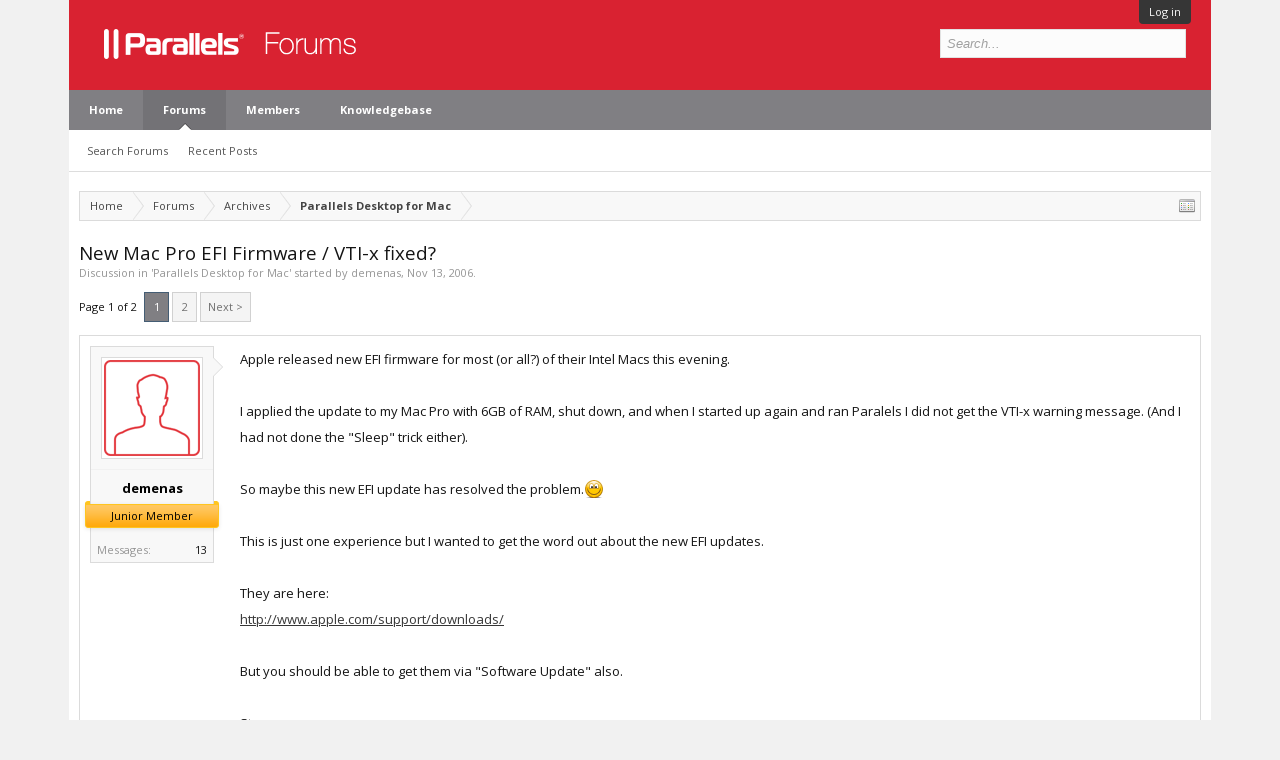

--- FILE ---
content_type: text/html; charset=UTF-8
request_url: https://forum.parallels.com/threads/new-mac-pro-efi-firmware-vti-x-fixed.5681/
body_size: 13859
content:
<!DOCTYPE html>
<html id="XenForo" lang="en-US" dir="LTR" class="Public NoJs LoggedOut NoSidebar  Responsive" xmlns:fb="http://www.facebook.com/2008/fbml">
<head>

	<meta charset="utf-8" />
	<meta http-equiv="X-UA-Compatible" content="IE=Edge,chrome=1" />
	
		<meta name="viewport" content="width=device-width, initial-scale=1">
	
	
		<base href="https://forum.parallels.com/" />
		<script>
			var _b = document.getElementsByTagName('base')[0], _bH = "https://forum.parallels.com/";
			if (_b && _b.href != _bH) _b.href = _bH;
		</script>
	

	<title>New Mac Pro EFI Firmware / VTI-x fixed? | Parallels Forums</title>

	<noscript><style>.JsOnly, .jsOnly { display: none !important; }</style></noscript>
	<link href='//fonts.googleapis.com/css?family=Open+Sans:400,700,300' rel='stylesheet' type='text/css'>
	<link rel="stylesheet" href="css.php?css=xenforo,form,public&amp;style=2&amp;dir=LTR&amp;d=1752160401" />
	<link rel="stylesheet" href="css.php?css=bb_code,best_answer,login_bar,message,message_user_info,share_page,thread_view&amp;style=2&amp;dir=LTR&amp;d=1752160401" />

	

	<link rel="preload" href="//www.corel.com/static/common/scripts/gtm/gtm-container.min.js" as="script" /> 
<script src="//www.corel.com/static/common/scripts/gtm/gtm-container.min.js"></script>
		<script src="js/jquery/jquery-1.11.0.min.js"></script>	
		
	<script src="js/xenforo/xenforo.js?_v=53e7e3d7"></script>


	<link rel="apple-touch-icon" href="https://forum.parallels.com/styles/parallels/og_logo.jpg" />
	<link rel="alternate" type="application/rss+xml" title="RSS feed for Parallels Forums" href="forums/-/index.rss" />
	
	<link rel="shortcut icon" href="/styles/parallels/favicon.ico" type="image/x-icon; charset=binary">
<link rel="icon" href="/styles/parallels/favicon.ico" type="image/x-icon; charset=binary">
<link rel="next" href="threads/new-mac-pro-efi-firmware-vti-x-fixed.5681/page-2" />
	<link rel="canonical" href="https://forum.parallels.com/threads/new-mac-pro-efi-firmware-vti-x-fixed.5681/" />
	<meta name="description" content="Apple released new EFI firmware for most (or all?) of their Intel Macs this evening.

I applied the update to my Mac Pro with 6GB of RAM, shut down,..." />	<meta property="og:site_name" content="Parallels Forums" />
	<meta property="og:image" content="https://forum.parallels.com/styles/subway/xenforo/avatars/avatar_m.png" />
	<meta property="og:image" content="https://forum.parallels.com/styles/parallels/og_logo.jpg" />
	<meta property="og:type" content="article" />
	<meta property="og:url" content="https://forum.parallels.com/threads/new-mac-pro-efi-firmware-vti-x-fixed.5681/" />
	<meta property="og:title" content="New Mac Pro EFI Firmware / VTI-x fixed?" />
	<meta property="og:description" content="Apple released new EFI firmware for most (or all?) of their Intel Macs this evening.

I applied the update to my Mac Pro with 6GB of RAM, shut down,..." />
	
	
	

</head>

<link href="/styles/parallels/forum.css" rel="stylesheet" type="text/css" />

<body class="node53 node56 SelectQuotable">



	

<div id="loginBar">
	<div class="pageWidth">
		<div class="pageContent">	
			<h3 id="loginBarHandle">
				 <label for=""><a href="login/login" class="concealed noOutline">Log in</a></label> 
			</h3>
			
			<span class="helper"></span>

			
		</div>
	</div>
</div>


<div id="content" class="thread_view">
	<div class="pageWidth">
		<div class="pageContent">

<header>
	


<div id="header">
	<div id="logoBlock">
	<div class="pageWidth">
		<div class="pageContent">
			
			
				
					<div id="logo"><a href="https://www.parallels.com">
						<span></span>
						<img src="styles/parallels/forum-logo.png" alt="Parallels Forums" />
					</a></div>
				
			
			<span class="helper"></span>
		</div>
	</div>
</div>
	

<div id="navigation" class="pageWidth withSearch">
	<div class="pageContent">
		<nav>

<div class="navTabs">
	<ul class="publicTabs">

		<!-- home -->
		
			<li class="navTab home PopupClosed"><a href="https://www.parallels.com" target="_blank" class="navLink">Home</a></li>
		


		<!-- extra tabs: home -->
		


		<!-- forums -->
		
			<li class="navTab forums selected">

				<a href="https://forum.parallels.com/" class="navLink">Forums</a>
				<a href="https://forum.parallels.com/" class="SplitCtrl" rel="Menu"></a>

				<div class="tabLinks forumsTabLinks">
					<div class="primaryContent menuHeader">
						<h3>Forums</h3>
						<div class="muted">Quick Links</div>
					</div>
					<ul class="secondaryContent blockLinksList">
					
						
						<li><a href="search/?type=post">Search Forums</a></li>
						
						<li><a href="find-new/posts" rel="nofollow">Recent Posts</a></li>
					
					</ul>
				</div>
			</li>
		


		<!-- extra tabs: middle -->
		


		<!-- members -->
		
			<li class="navTab members Popup PopupControl PopupClosed">

				<a href="https://forum.parallels.com/members/" class="navLink">Members</a>
				<a href="https://forum.parallels.com/members/" class="SplitCtrl" rel="Menu"></a>

				<div class="Menu JsOnly tabMenu membersTabLinks">
					<div class="primaryContent menuHeader">
						<h3>Members</h3>
						<div class="muted">Quick Links</div>
					</div>
					<ul class="secondaryContent blockLinksList">
					
						<li><a href="members/">Notable Members</a></li>
						
						<li><a href="online/">Current Visitors</a></li>
						<li><a href="recent-activity/">Recent Activity</a></li>
					
					</ul>
				</div>
			</li>
		
		<!-- custom tab -->
		<li class="navTab PopupClosed"><a href="https://kb.parallels.com" class="navLink">Knowledgebase</a></li>
		<!-- custom tab: end -->
		<!-- extra tabs: end -->
		

		<!-- responsive popup -->
		<li class="navTab navigationHiddenTabs Popup PopupControl PopupClosed" style="display:none">

			<a rel="Menu" class="navLink NoPopupGadget"><span class="menuIcon">Menu</span></a>

			<div class="Menu JsOnly blockLinksList primaryContent" id="NavigationHiddenMenu"></div>
		</li>


		<!-- no selection -->
		

	</ul>

	
</div>

<span class="helper"></span>

		</nav>
	</div>
</div>
	

<div id="searchBar" class="pageWidth">
	
	<span id="QuickSearchPlaceholder" title="Search">Search</span>
	<fieldset id="QuickSearch">
		<form action="search/search" method="post" class="formPopup">
			
			<div class="primaryControls">
				<!-- block: primaryControls -->
				<input type="search" name="keywords" value="" class="textCtrl" placeholder="Search..." title="Enter your search and hit enter" id="QuickSearchQuery" />				
				<!-- end block: primaryControls -->
			</div>
			
			<div class="secondaryControls">
				<div class="controlsWrapper">
				
					<!-- block: secondaryControls -->
					<dl class="ctrlUnit">
						<dt></dt>
						<dd><ul>
							<li><label><input type="checkbox" name="title_only" value="1"
								id="search_bar_title_only" class="AutoChecker"
								data-uncheck="#search_bar_thread" /> Search titles only</label></li>
						</ul></dd>
					</dl>
				
					<dl class="ctrlUnit">
						<dt><label for="searchBar_users">Posted by Member:</label></dt>
						<dd>
							<input type="text" name="users" value="" class="textCtrl AutoComplete" id="searchBar_users" />
							<p class="explain">Separate names with a comma.</p>
						</dd>
					</dl>
				
					<dl class="ctrlUnit">
						<dt><label for="searchBar_date">Newer Than:</label></dt>
						<dd><input type="date" name="date" value="" class="textCtrl" id="searchBar_date" /></dd>
					</dl>

					<dl class="ctrlUnit">
						<dt><label for="searchBar_date_to">Not Older Than:</label></dt>
						<dd><input type="date" name="date_to" value="" class="textCtrl" id="searchBar_date_to" /></dd>
					</dl>
					
					
					<dl class="ctrlUnit">
						<dt></dt>
						<dd><ul>
								
									<li><label title="Search only New Mac Pro EFI Firmware / VTI-x fixed?"><input type="checkbox" name="type[post][thread_id]" value="5681"
	id="search_bar_thread" class="AutoChecker"
	data-uncheck="#search_bar_title_only, #search_bar_nodes" /> Search this thread only</label></li>
								
									<li><label title="Search only Parallels Desktop for Mac"><input type="checkbox" name="nodes[]" value="53"
	id="search_bar_nodes" class="Disabler AutoChecker" checked="checked"
	data-uncheck="#search_bar_thread" /> Search this forum only</label>
	<ul id="search_bar_nodes_Disabler">
		<li><label><input type="checkbox" name="type[post][group_discussion]" value="1"
			id="search_bar_group_discussion" class="AutoChecker"
			data-uncheck="#search_bar_thread" /> Display results as threads</label></li>
	</ul></li>
								
						</ul></dd>
					</dl>
					
				</div>
				<!-- end block: secondaryControls -->
				
				<dl class="ctrlUnit submitUnit">
					<dt></dt>
					<dd>
						<input type="submit" value="Search" class="button primary Tooltip" title="Find Now" />
						<div class="Popup" id="commonSearches">
							<a rel="Menu" class="button NoPopupGadget Tooltip" title="Useful Searches" data-tipclass="flipped"><span class="arrowWidget"></span></a>
							<div class="Menu">
								<div class="primaryContent menuHeader">
									<h3>Useful Searches</h3>
								</div>
								<ul class="secondaryContent blockLinksList">
									<!-- block: useful_searches -->
									<li><a href="find-new/posts?recent=1" rel="nofollow">Recent Posts</a></li>
									
									<!-- end block: useful_searches -->
								</ul>
							</div>
						</div>
						<a href="search/" class="button moreOptions Tooltip" title="Advanced Search">More...</a>
					</dd>
				</dl>
				
			</div>
			
			<input type="hidden" name="_xfToken" value="" />
		</form>		
	</fieldset>
	
</div>
</div>

	
	
</header>
<div class="contentWrapper">

			<!-- main content area -->

			

			

						

						
						<div class="breadBoxTop ">
							
							

<nav>
	
		
			
				
			
		
			
				
			
		
	

	<fieldset class="breadcrumb">
		<a href="misc/quick-navigation-menu?selected=node-53" class="OverlayTrigger jumpMenuTrigger" data-cacheOverlay="true" title="Open quick navigation"><!--Jump to...--></a>
			
		<div class="boardTitle"><strong>Parallels Forums</strong></div>
		
		<span class="crumbs">
			
				<span class="crust homeCrumb" itemscope="itemscope" itemtype="http://data-vocabulary.org/Breadcrumb">
					<a href="https://www.parallels.com" class="crumb" rel="up" itemprop="url"><span itemprop="title">Home</span></a>
					<span class="arrow"><span></span></span>
				</span>
			
			
			
				<span class="crust selectedTabCrumb" itemscope="itemscope" itemtype="http://data-vocabulary.org/Breadcrumb">
					<a href="https://forum.parallels.com/" class="crumb" rel="up" itemprop="url"><span itemprop="title">Forums</span></a>
					<span class="arrow"><span>&gt;</span></span>
				</span>
			
			
			
				
					<span class="crust" itemscope="itemscope" itemtype="http://data-vocabulary.org/Breadcrumb">
						<a href="https://forum.parallels.com/#archives.56" class="crumb" rel="up" itemprop="url"><span itemprop="title">Archives</span></a>
						<span class="arrow"><span>&gt;</span></span>
					</span>
				
					<span class="crust" itemscope="itemscope" itemtype="http://data-vocabulary.org/Breadcrumb">
						<a href="https://forum.parallels.com/forums/parallels-desktop-for-mac.53/" class="crumb" rel="up" itemprop="url"><span itemprop="title">Parallels Desktop for Mac</span></a>
						<span class="arrow"><span>&gt;</span></span>
					</span>
				
			
		</span>
	</fieldset>
</nav>
						</div>
						

						

						<!--[if lt IE 8]>
							<p class="importantMessage">You are using an out of date browser. It  may not display this or other websites correctly.<br />You should upgrade or use an <a href="https://www.google.com/chrome/browser/" target="_blank">alternative browser</a>.</p>
						<![endif]-->

						
						


						

						
						
							<!-- h1 title, description -->
							<div class="titleBar">
								
								<h1>New Mac Pro EFI Firmware / VTI-x fixed?</h1>

								<p id="pageDescription" class="muted ">
	Discussion in '<a href="forums/parallels-desktop-for-mac.53/">Parallels Desktop for Mac</a>' started by <a href="members/demenas.6246/" class="username" dir="auto">demenas</a>, <a href="threads/new-mac-pro-efi-firmware-vti-x-fixed.5681/"><span class="DateTime" title="Nov 13, 2006 at 11:38 PM">Nov 13, 2006</span></a>.
</p>
							</div>
						
						

						

						<!-- main template -->
						



























	




<div class="pageNavLinkGroup">
	<div class="linkGroup SelectionCountContainer">
		
		
	</div>

	


<div class="PageNav"
	data-page="1"
	data-range="2"
	data-start="2"
	data-end="2"
	data-last="2"
	data-sentinel="{{sentinel}}"
	data-baseurl="threads/new-mac-pro-efi-firmware-vti-x-fixed.5681/page-{{sentinel}}">
	
	<span class="pageNavHeader">Page 1 of 2</span>
	
	<nav>
		
		
		<a href="threads/new-mac-pro-efi-firmware-vti-x-fixed.5681/" class="currentPage " rel="start">1</a>
		
		
		
		
		
		
		
		<a href="threads/new-mac-pro-efi-firmware-vti-x-fixed.5681/page-2" class="">2</a>
		
		
			<a href="threads/new-mac-pro-efi-firmware-vti-x-fixed.5681/page-2" class="text">Next &gt;</a>
			
		
	</nav>	
	
	
</div>

</div>





<form action="inline-mod/post/switch" method="post"
	class="InlineModForm section"
	data-cookieName="posts"
	data-controls="#InlineModControls"
	data-imodOptions="#ModerationSelect option">

	<ol class="messageList" id="messageList">
		
			
				



<li id="post-28604" class="message    " data-author="demenas">

	

<div class="messageUserInfo" itemscope="itemscope" itemtype="http://data-vocabulary.org/Person">	
<div class="messageUserBlock ">
	
		<div class="avatarHolder">
			<span class="helper"></span>
			<a href="members/demenas.6246/" class="avatar Av6246m" data-avatarhtml="true"><img src="styles/subway/xenforo/avatars/avatar_m.png" width="96" height="96" alt="demenas" /></a>
			
			<!-- slot: message_user_info_avatar -->
		</div>
	


	
		<h3 class="userText">
			<a href="members/demenas.6246/" class="username" dir="auto" itemprop="name">demenas</a>
			
			<em class="userBanner bannerOrange wrapped" itemprop="title"><span class="before"></span><strong>Junior Member</strong><span class="after"></span></em>
			<!-- slot: message_user_info_text -->
		</h3>
	
		
	
		<div class="extraUserInfo">
			
			
				
				
				
					<dl class="pairsJustified">
						<dt>Messages:</dt>
						<dd><a href="search/member?user_id=6246" class="concealed" rel="nofollow">13</a></dd>
					</dl>
				
				
				
				
				
			
				
				
				
				
				
			
				
							
						
			
			
		</div>
	
		


	<span class="arrow"><span></span></span>
</div>
</div>

	<div class="messageInfo primaryContent">
		

		
		
		
		
		<div class="messageContent">		
			<article>
				<blockquote class="messageText SelectQuoteContainer ugc baseHtml">
					
					Apple released new EFI firmware for most (or all?) of their Intel Macs this evening.<br />
<br />
I applied the update to my Mac Pro with 6GB of RAM, shut down, and when I started up again and ran Paralels I did not get the VTI-x warning message.  (And I had not done the &quot;Sleep&quot; trick either).<br />
<br />
So maybe this new EFI update has resolved the problem.<img src="styles/default/xenforo/clear.png" class="mceSmilieSprite mceSmilie1" alt=":)" title="Smile    :)" /> <br />
<br />
This is just one experience but I wanted to get the word out about the new EFI updates.<br />
<br />
They are here:<br />
<a href="http://www.apple.com/support/downloads/" target="_blank" class="externalLink" rel="nofollow">http://www.apple.com/support/downloads/</a><br />
<br />
But you should be able to get them via &quot;Software Update&quot; also.<br />
<br />
Steve
					<div class="messageTextEndMarker">&nbsp;</div>
				</blockquote>
			</article>
			
			
		</div>
		
		
		
		
		
		
		
				
		<div class="messageMeta ToggleTriggerAnchor">
			
			<div class="privateControls">
				
				<span class="item muted">
					<span class="authorEnd"><a href="members/demenas.6246/" class="username author" dir="auto">demenas</a>,</span>
					<a href="threads/new-mac-pro-efi-firmware-vti-x-fixed.5681/" title="Permalink" class="datePermalink"><span class="DateTime" title="Nov 13, 2006 at 11:38 PM">Nov 13, 2006</span></a>
				</span>
				
				
				
				
				
				
				
				
			</div>
			
			<div class="publicControls">
				<a href="threads/new-mac-pro-efi-firmware-vti-x-fixed.5681/" title="Permalink" class="item muted postNumber hashPermalink OverlayTrigger" data-href="posts/28604/permalink">#1</a>
				
				
				
				
			</div>
		</div>
	
		
		<div id="likes-post-28604"></div>
	</div>

	
	
	
	
</li>
			
		
			
				



<li id="post-28606" class="message    " data-author="auratus">

	

<div class="messageUserInfo" itemscope="itemscope" itemtype="http://data-vocabulary.org/Person">	
<div class="messageUserBlock ">
	
		<div class="avatarHolder">
			<span class="helper"></span>
			<a href="members/auratus.6446/" class="avatar Av6446m" data-avatarhtml="true"><img src="styles/subway/xenforo/avatars/avatar_m.png" width="96" height="96" alt="auratus" /></a>
			
			<!-- slot: message_user_info_avatar -->
		</div>
	


	
		<h3 class="userText">
			<a href="members/auratus.6446/" class="username" dir="auto" itemprop="name">auratus</a>
			
			<em class="userBanner bannerRoyalBlue wrapped" itemprop="title"><span class="before"></span><strong>Member</strong><span class="after"></span></em>
			<!-- slot: message_user_info_text -->
		</h3>
	
		
	
		<div class="extraUserInfo">
			
			
				
				
				
					<dl class="pairsJustified">
						<dt>Messages:</dt>
						<dd><a href="search/member?user_id=6446" class="concealed" rel="nofollow">20</a></dd>
					</dl>
				
				
				
				
				
			
				
				
				
				
				
			
				
							
						
			
			
		</div>
	
		


	<span class="arrow"><span></span></span>
</div>
</div>

	<div class="messageInfo primaryContent">
		

		
		
		
		
		<div class="messageContent">		
			<article>
				<blockquote class="messageText SelectQuoteContainer ugc baseHtml">
					
					I just tried on mine and the error was still there after the firmware update.  I then did the sleep trick and the error went away.  So, it doesn&#039;t look like it fixed it on my machine at least.
					<div class="messageTextEndMarker">&nbsp;</div>
				</blockquote>
			</article>
			
			
		</div>
		
		
		
		
		
		
		
				
		<div class="messageMeta ToggleTriggerAnchor">
			
			<div class="privateControls">
				
				<span class="item muted">
					<span class="authorEnd"><a href="members/auratus.6446/" class="username author" dir="auto">auratus</a>,</span>
					<a href="threads/new-mac-pro-efi-firmware-vti-x-fixed.5681/#post-28606" title="Permalink" class="datePermalink"><span class="DateTime" title="Nov 13, 2006 at 11:43 PM">Nov 13, 2006</span></a>
				</span>
				
				
				
				
				
				
				
				
			</div>
			
			<div class="publicControls">
				<a href="threads/new-mac-pro-efi-firmware-vti-x-fixed.5681/#post-28606" title="Permalink" class="item muted postNumber hashPermalink OverlayTrigger" data-href="posts/28606/permalink">#2</a>
				
				
				
				
			</div>
		</div>
	
		
		<div id="likes-post-28606"></div>
	</div>

	
	
	
	
</li>
			
		
			
				



<li id="post-28607" class="message    " data-author="demenas">

	

<div class="messageUserInfo" itemscope="itemscope" itemtype="http://data-vocabulary.org/Person">	
<div class="messageUserBlock ">
	
		<div class="avatarHolder">
			<span class="helper"></span>
			<a href="members/demenas.6246/" class="avatar Av6246m" data-avatarhtml="true"><img src="styles/subway/xenforo/avatars/avatar_m.png" width="96" height="96" alt="demenas" /></a>
			
			<!-- slot: message_user_info_avatar -->
		</div>
	


	
		<h3 class="userText">
			<a href="members/demenas.6246/" class="username" dir="auto" itemprop="name">demenas</a>
			
			<em class="userBanner bannerOrange wrapped" itemprop="title"><span class="before"></span><strong>Junior Member</strong><span class="after"></span></em>
			<!-- slot: message_user_info_text -->
		</h3>
	
		
	
		<div class="extraUserInfo">
			
			
				
				
				
					<dl class="pairsJustified">
						<dt>Messages:</dt>
						<dd><a href="search/member?user_id=6246" class="concealed" rel="nofollow">13</a></dd>
					</dl>
				
				
				
				
				
			
				
				
				
				
				
			
				
							
						
			
			
		</div>
	
		


	<span class="arrow"><span></span></span>
</div>
</div>

	<div class="messageInfo primaryContent">
		

		
		
		
		
		<div class="messageContent">		
			<article>
				<blockquote class="messageText SelectQuoteContainer ugc baseHtml">
					
					<div class="bbCodeBlock bbCodeQuote" data-author="auratus">
	<aside>
		
			<div class="attribution type">auratus said:
				
			</div>
		
		<blockquote class="quoteContainer"><div class="quote">I just tried on mine and the error was still there after the firmware update.  I then did the sleep trick and the error went away.  So, it doesn&#039;t look like it fixed it on my machine at least.</div><div class="quoteExpand">Click to expand...</div></blockquote>
	</aside>
</div>Try shutting the system down completely and restarting.<br />
<br />
I had finished the EFI update and OS X started up and it told me the EFI update was done, and then the EFI updater left the dock.  I ran Parallels and still got the message.  Then I actually shut down the Mac Pro completely and restarted and did not get the message.<br />
<br />
Steve
					<div class="messageTextEndMarker">&nbsp;</div>
				</blockquote>
			</article>
			
			
		</div>
		
		
		
		
		
		
		
				
		<div class="messageMeta ToggleTriggerAnchor">
			
			<div class="privateControls">
				
				<span class="item muted">
					<span class="authorEnd"><a href="members/demenas.6246/" class="username author" dir="auto">demenas</a>,</span>
					<a href="threads/new-mac-pro-efi-firmware-vti-x-fixed.5681/#post-28607" title="Permalink" class="datePermalink"><span class="DateTime" title="Nov 13, 2006 at 11:45 PM">Nov 13, 2006</span></a>
				</span>
				
				
				
				
				
				
				
				
			</div>
			
			<div class="publicControls">
				<a href="threads/new-mac-pro-efi-firmware-vti-x-fixed.5681/#post-28607" title="Permalink" class="item muted postNumber hashPermalink OverlayTrigger" data-href="posts/28607/permalink">#3</a>
				
				
				
				
			</div>
		</div>
	
		
		<div id="likes-post-28607"></div>
	</div>

	
	
	
	
</li>
			
		
			
				



<li id="post-28609" class="message    " data-author="bitjunky">

	

<div class="messageUserInfo" itemscope="itemscope" itemtype="http://data-vocabulary.org/Person">	
<div class="messageUserBlock ">
	
		<div class="avatarHolder">
			<span class="helper"></span>
			<a href="members/bitjunky.8314/" class="avatar Av8314m" data-avatarhtml="true"><img src="styles/subway/xenforo/avatars/avatar_m.png" width="96" height="96" alt="bitjunky" /></a>
			
			<!-- slot: message_user_info_avatar -->
		</div>
	


	
		<h3 class="userText">
			<a href="members/bitjunky.8314/" class="username" dir="auto" itemprop="name">bitjunky</a>
			
			<em class="userBanner bannerOrange wrapped" itemprop="title"><span class="before"></span><strong>Junior Member</strong><span class="after"></span></em>
			<!-- slot: message_user_info_text -->
		</h3>
	
		
	
		<div class="extraUserInfo">
			
			
				
				
				
					<dl class="pairsJustified">
						<dt>Messages:</dt>
						<dd><a href="search/member?user_id=8314" class="concealed" rel="nofollow">11</a></dd>
					</dl>
				
				
				
				
				
			
				
				
				
				
				
			
				
							
						
			
			
		</div>
	
		


	<span class="arrow"><span></span></span>
</div>
</div>

	<div class="messageInfo primaryContent">
		

		
		
		
		
		<div class="messageContent">		
			<article>
				<blockquote class="messageText SelectQuoteContainer ugc baseHtml">
					
					I have never been able to get the VT-x support to work on my Mac Pro. I just updated the firmware to v1.1 hoping that it would resolve the issue, but no luck. I&#039;ve tried shutting down the machine, as well as trying the &#039;sleep trick&#039;, and neither helps. I believe that there are some drivers that I have loaded that are keeping the machine from sleeping fully, as the small light on front does not blink ...<br />
<br />
I&#039;m using build 1970 on a 2x3GHz Mac Pro with 8Gb RAM.<br />
<br />
Either the bug that Parallels filed with Apple wasn&#039;t a priority, or it isn&#039;t an easy fix... as Parallels says they informed Apple about this problem months ago. I hope this problem can be resolved soon so that those of us who have the hardware can benefit from the technology. I&#039;m otherwise very pleased so far with the progress that Parallels has made...
					<div class="messageTextEndMarker">&nbsp;</div>
				</blockquote>
			</article>
			
			
		</div>
		
		
		
		
		
		
		
				
		<div class="messageMeta ToggleTriggerAnchor">
			
			<div class="privateControls">
				
				<span class="item muted">
					<span class="authorEnd"><a href="members/bitjunky.8314/" class="username author" dir="auto">bitjunky</a>,</span>
					<a href="threads/new-mac-pro-efi-firmware-vti-x-fixed.5681/#post-28609" title="Permalink" class="datePermalink"><span class="DateTime" title="Nov 14, 2006 at 12:04 AM">Nov 14, 2006</span></a>
				</span>
				
				
				
				
				
				
				
				
			</div>
			
			<div class="publicControls">
				<a href="threads/new-mac-pro-efi-firmware-vti-x-fixed.5681/#post-28609" title="Permalink" class="item muted postNumber hashPermalink OverlayTrigger" data-href="posts/28609/permalink">#4</a>
				
				
				
				
			</div>
		</div>
	
		
		<div id="likes-post-28609"></div>
	</div>

	
	
	
	
</li>
			
		
			
				



<li id="post-28619" class="message    " data-author="firebird2k">

	

<div class="messageUserInfo" itemscope="itemscope" itemtype="http://data-vocabulary.org/Person">	
<div class="messageUserBlock ">
	
		<div class="avatarHolder">
			<span class="helper"></span>
			<a href="members/firebird2k.5720/" class="avatar Av5720m" data-avatarhtml="true"><img src="styles/subway/xenforo/avatars/avatar_m.png" width="96" height="96" alt="firebird2k" /></a>
			
			<!-- slot: message_user_info_avatar -->
		</div>
	


	
		<h3 class="userText">
			<a href="members/firebird2k.5720/" class="username" dir="auto" itemprop="name">firebird2k</a>
			
			<em class="userBanner bannerSilver wrapped" itemprop="title"><span class="before"></span><strong>Bit poster</strong><span class="after"></span></em>
			<!-- slot: message_user_info_text -->
		</h3>
	
		
	
		<div class="extraUserInfo">
			
			
				
				
				
					<dl class="pairsJustified">
						<dt>Messages:</dt>
						<dd><a href="search/member?user_id=5720" class="concealed" rel="nofollow">9</a></dd>
					</dl>
				
				
				
				
				
			
				
				
				
				
				
			
				
							
						
			
			
		</div>
	
		


	<span class="arrow"><span></span></span>
</div>
</div>

	<div class="messageInfo primaryContent">
		

		
		
		
		
		<div class="messageContent">		
			<article>
				<blockquote class="messageText SelectQuoteContainer ugc baseHtml">
					
					Wow.. worked for me.<br />
<br />
Originally did not seem like it worked. I installed the EFI and it rebooted. I went into parallels and no joy. It was late.. so I shutdown for the night. Booted up this morning, went straight into parallels and VT-x was ON <img src="styles/default/xenforo/clear.png" class="mceSmilieSprite mceSmilie1" alt=":)" title="Smile    :)" /> .. hope it keeps working..
					<div class="messageTextEndMarker">&nbsp;</div>
				</blockquote>
			</article>
			
			
		</div>
		
		
		
		
		
		
		
				
		<div class="messageMeta ToggleTriggerAnchor">
			
			<div class="privateControls">
				
				<span class="item muted">
					<span class="authorEnd"><a href="members/firebird2k.5720/" class="username author" dir="auto">firebird2k</a>,</span>
					<a href="threads/new-mac-pro-efi-firmware-vti-x-fixed.5681/#post-28619" title="Permalink" class="datePermalink"><span class="DateTime" title="Nov 14, 2006 at 4:16 AM">Nov 14, 2006</span></a>
				</span>
				
				
				
				
				
				
				
				
			</div>
			
			<div class="publicControls">
				<a href="threads/new-mac-pro-efi-firmware-vti-x-fixed.5681/#post-28619" title="Permalink" class="item muted postNumber hashPermalink OverlayTrigger" data-href="posts/28619/permalink">#5</a>
				
				
				
				
			</div>
		</div>
	
		
		<div id="likes-post-28619"></div>
	</div>

	
	
	
	
</li>
			
		
			
				



<li id="post-28626" class="message    " data-author="Spunkmeyer">

	

<div class="messageUserInfo" itemscope="itemscope" itemtype="http://data-vocabulary.org/Person">	
<div class="messageUserBlock ">
	
		<div class="avatarHolder">
			<span class="helper"></span>
			<a href="members/spunkmeyer.5662/" class="avatar Av5662m" data-avatarhtml="true"><img src="styles/subway/xenforo/avatars/avatar_m.png" width="96" height="96" alt="Spunkmeyer" /></a>
			
			<!-- slot: message_user_info_avatar -->
		</div>
	


	
		<h3 class="userText">
			<a href="members/spunkmeyer.5662/" class="username" dir="auto" itemprop="name">Spunkmeyer</a>
			
			<em class="userBanner bannerOrange wrapped" itemprop="title"><span class="before"></span><strong>Junior Member</strong><span class="after"></span></em>
			<!-- slot: message_user_info_text -->
		</h3>
	
		
	
		<div class="extraUserInfo">
			
			
				
				
				
					<dl class="pairsJustified">
						<dt>Messages:</dt>
						<dd><a href="search/member?user_id=5662" class="concealed" rel="nofollow">12</a></dd>
					</dl>
				
				
				
				
				
			
				
				
				
				
				
			
				
							
						
			
			
		</div>
	
		


	<span class="arrow"><span></span></span>
</div>
</div>

	<div class="messageInfo primaryContent">
		

		
		
		
		
		<div class="messageContent">		
			<article>
				<blockquote class="messageText SelectQuoteContainer ugc baseHtml">
					
					<b>Worked for me</b><br />
<br />
but I had to entirely turn off the computer and turn it back on again for it to be enabled.  Just trying to use Parallels after the firmware update without turning it off didn&#039;t work for me.
					<div class="messageTextEndMarker">&nbsp;</div>
				</blockquote>
			</article>
			
			
		</div>
		
		
		
		
		
		
		
				
		<div class="messageMeta ToggleTriggerAnchor">
			
			<div class="privateControls">
				
				<span class="item muted">
					<span class="authorEnd"><a href="members/spunkmeyer.5662/" class="username author" dir="auto">Spunkmeyer</a>,</span>
					<a href="threads/new-mac-pro-efi-firmware-vti-x-fixed.5681/#post-28626" title="Permalink" class="datePermalink"><span class="DateTime" title="Nov 14, 2006 at 5:42 AM">Nov 14, 2006</span></a>
				</span>
				
				
				
				
				
				
				
				
			</div>
			
			<div class="publicControls">
				<a href="threads/new-mac-pro-efi-firmware-vti-x-fixed.5681/#post-28626" title="Permalink" class="item muted postNumber hashPermalink OverlayTrigger" data-href="posts/28626/permalink">#6</a>
				
				
				
				
			</div>
		</div>
	
		
		<div id="likes-post-28626"></div>
	</div>

	
	
	
	
</li>
			
		
			
				



<li id="post-28631" class="message    " data-author="jcbeckman">

	

<div class="messageUserInfo" itemscope="itemscope" itemtype="http://data-vocabulary.org/Person">	
<div class="messageUserBlock ">
	
		<div class="avatarHolder">
			<span class="helper"></span>
			<a href="members/jcbeckman.6720/" class="avatar Av6720m" data-avatarhtml="true"><img src="styles/subway/xenforo/avatars/avatar_m.png" width="96" height="96" alt="jcbeckman" /></a>
			
			<!-- slot: message_user_info_avatar -->
		</div>
	


	
		<h3 class="userText">
			<a href="members/jcbeckman.6720/" class="username" dir="auto" itemprop="name">jcbeckman</a>
			
			<em class="userBanner bannerOrange wrapped" itemprop="title"><span class="before"></span><strong>Junior Member</strong><span class="after"></span></em>
			<!-- slot: message_user_info_text -->
		</h3>
	
		
	
		<div class="extraUserInfo">
			
			
				
				
				
					<dl class="pairsJustified">
						<dt>Messages:</dt>
						<dd><a href="search/member?user_id=6720" class="concealed" rel="nofollow">15</a></dd>
					</dl>
				
				
				
				
				
			
				
				
				
				
				
			
				
							
						
			
			
		</div>
	
		


	<span class="arrow"><span></span></span>
</div>
</div>

	<div class="messageInfo primaryContent">
		

		
		
		
		
		<div class="messageContent">		
			<article>
				<blockquote class="messageText SelectQuoteContainer ugc baseHtml">
					
					Working for me too.  Used to fail every boot, now it seems to be working OK.
					<div class="messageTextEndMarker">&nbsp;</div>
				</blockquote>
			</article>
			
			
		</div>
		
		
		
		
		
		
		
				
		<div class="messageMeta ToggleTriggerAnchor">
			
			<div class="privateControls">
				
				<span class="item muted">
					<span class="authorEnd"><a href="members/jcbeckman.6720/" class="username author" dir="auto">jcbeckman</a>,</span>
					<a href="threads/new-mac-pro-efi-firmware-vti-x-fixed.5681/#post-28631" title="Permalink" class="datePermalink"><span class="DateTime" title="Nov 14, 2006 at 7:06 AM">Nov 14, 2006</span></a>
				</span>
				
				
				
				
				
				
				
				
			</div>
			
			<div class="publicControls">
				<a href="threads/new-mac-pro-efi-firmware-vti-x-fixed.5681/#post-28631" title="Permalink" class="item muted postNumber hashPermalink OverlayTrigger" data-href="posts/28631/permalink">#7</a>
				
				
				
				
			</div>
		</div>
	
		
		<div id="likes-post-28631"></div>
	</div>

	
	
	
	
</li>
			
		
			
				



<li id="post-28652" class="message    " data-author="AlanH">

	

<div class="messageUserInfo" itemscope="itemscope" itemtype="http://data-vocabulary.org/Person">	
<div class="messageUserBlock ">
	
		<div class="avatarHolder">
			<span class="helper"></span>
			<a href="members/alanh.5791/" class="avatar Av5791m" data-avatarhtml="true"><img src="styles/subway/xenforo/avatars/avatar_m.png" width="96" height="96" alt="AlanH" /></a>
			
			<!-- slot: message_user_info_avatar -->
		</div>
	


	
		<h3 class="userText">
			<a href="members/alanh.5791/" class="username" dir="auto" itemprop="name">AlanH</a>
			
			<em class="userBanner bannerGreen wrapped" itemprop="title"><span class="before"></span><strong>Pro</strong><span class="after"></span></em>
			<!-- slot: message_user_info_text -->
		</h3>
	
		
	
		<div class="extraUserInfo">
			
			
				
				
				
					<dl class="pairsJustified">
						<dt>Messages:</dt>
						<dd><a href="search/member?user_id=5791" class="concealed" rel="nofollow">316</a></dd>
					</dl>
				
				
				
				
				
			
				
				
				
				
				
			
				
							
						
			
			
		</div>
	
		


	<span class="arrow"><span></span></span>
</div>
</div>

	<div class="messageInfo primaryContent">
		

		
		
		
		
		<div class="messageContent">		
			<article>
				<blockquote class="messageText SelectQuoteContainer ugc baseHtml">
					
					Worked here after a reboot *after* the update (the update reboot itself didn&#039;t do it). I&#039;ve only rebooted once, though, so it&#039;s not a statistically significant test.
					<div class="messageTextEndMarker">&nbsp;</div>
				</blockquote>
			</article>
			
			
		</div>
		
		
		
		
		
		
		
				
		<div class="messageMeta ToggleTriggerAnchor">
			
			<div class="privateControls">
				
				<span class="item muted">
					<span class="authorEnd"><a href="members/alanh.5791/" class="username author" dir="auto">AlanH</a>,</span>
					<a href="threads/new-mac-pro-efi-firmware-vti-x-fixed.5681/#post-28652" title="Permalink" class="datePermalink"><span class="DateTime" title="Nov 14, 2006 at 11:05 AM">Nov 14, 2006</span></a>
				</span>
				
				
				
				
				
				
				
				
			</div>
			
			<div class="publicControls">
				<a href="threads/new-mac-pro-efi-firmware-vti-x-fixed.5681/#post-28652" title="Permalink" class="item muted postNumber hashPermalink OverlayTrigger" data-href="posts/28652/permalink">#8</a>
				
				
				
				
			</div>
		</div>
	
		
		<div id="likes-post-28652"></div>
	</div>

	
	
	
	
</li>
			
		
			
				



<li id="post-28679" class="message    " data-author="Snowing">

	

<div class="messageUserInfo" itemscope="itemscope" itemtype="http://data-vocabulary.org/Person">	
<div class="messageUserBlock ">
	
		<div class="avatarHolder">
			<span class="helper"></span>
			<a href="members/snowing.6781/" class="avatar Av6781m" data-avatarhtml="true"><img src="styles/subway/xenforo/avatars/avatar_m.png" width="96" height="96" alt="Snowing" /></a>
			
			<!-- slot: message_user_info_avatar -->
		</div>
	


	
		<h3 class="userText">
			<a href="members/snowing.6781/" class="username" dir="auto" itemprop="name">Snowing</a>
			
			<em class="userBanner bannerSilver wrapped" itemprop="title"><span class="before"></span><strong>Bit poster</strong><span class="after"></span></em>
			<!-- slot: message_user_info_text -->
		</h3>
	
		
	
		<div class="extraUserInfo">
			
			
				
				
				
					<dl class="pairsJustified">
						<dt>Messages:</dt>
						<dd><a href="search/member?user_id=6781" class="concealed" rel="nofollow">8</a></dd>
					</dl>
				
				
				
				
				
			
				
				
				
				
				
			
				
							
						
			
			
		</div>
	
		


	<span class="arrow"><span></span></span>
</div>
</div>

	<div class="messageInfo primaryContent">
		

		
		
		
		
		<div class="messageContent">		
			<article>
				<blockquote class="messageText SelectQuoteContainer ugc baseHtml">
					
					VT-x issue seems to have disappeared for me too. Let&#039;s hope it sticks!
					<div class="messageTextEndMarker">&nbsp;</div>
				</blockquote>
			</article>
			
			
		</div>
		
		
		
		
		
		
		
				
		<div class="messageMeta ToggleTriggerAnchor">
			
			<div class="privateControls">
				
				<span class="item muted">
					<span class="authorEnd"><a href="members/snowing.6781/" class="username author" dir="auto">Snowing</a>,</span>
					<a href="threads/new-mac-pro-efi-firmware-vti-x-fixed.5681/#post-28679" title="Permalink" class="datePermalink"><span class="DateTime" title="Nov 14, 2006 at 4:46 PM">Nov 14, 2006</span></a>
				</span>
				
				
				
				
				
				
				
				
			</div>
			
			<div class="publicControls">
				<a href="threads/new-mac-pro-efi-firmware-vti-x-fixed.5681/#post-28679" title="Permalink" class="item muted postNumber hashPermalink OverlayTrigger" data-href="posts/28679/permalink">#9</a>
				
				
				
				
			</div>
		</div>
	
		
		<div id="likes-post-28679"></div>
	</div>

	
	
	
	
</li>
			
		
			
				



<li id="post-28696" class="message    " data-author="Simbarchi">

	

<div class="messageUserInfo" itemscope="itemscope" itemtype="http://data-vocabulary.org/Person">	
<div class="messageUserBlock ">
	
		<div class="avatarHolder">
			<span class="helper"></span>
			<a href="members/simbarchi.7488/" class="avatar Av7488m" data-avatarhtml="true"><img src="styles/subway/xenforo/avatars/avatar_m.png" width="96" height="96" alt="Simbarchi" /></a>
			
			<!-- slot: message_user_info_avatar -->
		</div>
	


	
		<h3 class="userText">
			<a href="members/simbarchi.7488/" class="username" dir="auto" itemprop="name">Simbarchi</a>
			
			<em class="userBanner bannerSilver wrapped" itemprop="title"><span class="before"></span><strong>Bit poster</strong><span class="after"></span></em>
			<!-- slot: message_user_info_text -->
		</h3>
	
		
	
		<div class="extraUserInfo">
			
			
				
				
				
					<dl class="pairsJustified">
						<dt>Messages:</dt>
						<dd><a href="search/member?user_id=7488" class="concealed" rel="nofollow">3</a></dd>
					</dl>
				
				
				
				
				
			
				
				
				
				
				
			
				
							
						
			
			
		</div>
	
		


	<span class="arrow"><span></span></span>
</div>
</div>

	<div class="messageInfo primaryContent">
		

		
		
		
		
		<div class="messageContent">		
			<article>
				<blockquote class="messageText SelectQuoteContainer ugc baseHtml">
					
					Same here can confirm fixed on 3.0Ghz, 8GB Ram Mac Pro
					<div class="messageTextEndMarker">&nbsp;</div>
				</blockquote>
			</article>
			
			
		</div>
		
		
		
		
		
		
		
				
		<div class="messageMeta ToggleTriggerAnchor">
			
			<div class="privateControls">
				
				<span class="item muted">
					<span class="authorEnd"><a href="members/simbarchi.7488/" class="username author" dir="auto">Simbarchi</a>,</span>
					<a href="threads/new-mac-pro-efi-firmware-vti-x-fixed.5681/#post-28696" title="Permalink" class="datePermalink"><span class="DateTime" title="Nov 14, 2006 at 10:56 PM">Nov 14, 2006</span></a>
				</span>
				
				
				
				
				
				
				
				
			</div>
			
			<div class="publicControls">
				<a href="threads/new-mac-pro-efi-firmware-vti-x-fixed.5681/#post-28696" title="Permalink" class="item muted postNumber hashPermalink OverlayTrigger" data-href="posts/28696/permalink">#10</a>
				
				
				
				
			</div>
		</div>
	
		
		<div id="likes-post-28696"></div>
	</div>

	
	
	
	
</li>
			
		
			
				



<li id="post-28705" class="message    " data-author="mbarsoom">

	

<div class="messageUserInfo" itemscope="itemscope" itemtype="http://data-vocabulary.org/Person">	
<div class="messageUserBlock ">
	
		<div class="avatarHolder">
			<span class="helper"></span>
			<a href="members/mbarsoom.5781/" class="avatar Av5781m" data-avatarhtml="true"><img src="styles/subway/xenforo/avatars/avatar_m.png" width="96" height="96" alt="mbarsoom" /></a>
			
			<!-- slot: message_user_info_avatar -->
		</div>
	


	
		<h3 class="userText">
			<a href="members/mbarsoom.5781/" class="username" dir="auto" itemprop="name">mbarsoom</a>
			
			<em class="userBanner bannerSilver wrapped" itemprop="title"><span class="before"></span><strong>Bit poster</strong><span class="after"></span></em>
			<!-- slot: message_user_info_text -->
		</h3>
	
		
	
		<div class="extraUserInfo">
			
			
				
				
				
					<dl class="pairsJustified">
						<dt>Messages:</dt>
						<dd><a href="search/member?user_id=5781" class="concealed" rel="nofollow">9</a></dd>
					</dl>
				
				
				
				
				
			
				
				
				
				
				
			
				
							
						
			
			
		</div>
	
		


	<span class="arrow"><span></span></span>
</div>
</div>

	<div class="messageInfo primaryContent">
		

		
		
		
		
		<div class="messageContent">		
			<article>
				<blockquote class="messageText SelectQuoteContainer ugc baseHtml">
					
					Actually on my MacPro, I did not get the error, however if you check the about parallels it is running in software mode 0 not VT-x.  <br />
<br />
Mike
					<div class="messageTextEndMarker">&nbsp;</div>
				</blockquote>
			</article>
			
			
		</div>
		
		
		
		
		
		
		
				
		<div class="messageMeta ToggleTriggerAnchor">
			
			<div class="privateControls">
				
				<span class="item muted">
					<span class="authorEnd"><a href="members/mbarsoom.5781/" class="username author" dir="auto">mbarsoom</a>,</span>
					<a href="threads/new-mac-pro-efi-firmware-vti-x-fixed.5681/#post-28705" title="Permalink" class="datePermalink"><span class="DateTime" title="Nov 15, 2006 at 3:46 AM">Nov 15, 2006</span></a>
				</span>
				
				
				
				
				
				
				
				
			</div>
			
			<div class="publicControls">
				<a href="threads/new-mac-pro-efi-firmware-vti-x-fixed.5681/#post-28705" title="Permalink" class="item muted postNumber hashPermalink OverlayTrigger" data-href="posts/28705/permalink">#11</a>
				
				
				
				
			</div>
		</div>
	
		
		<div id="likes-post-28705"></div>
	</div>

	
	
	
	
</li>
			
		
			
				



<li id="post-28706" class="message    " data-author="arnoud">

	

<div class="messageUserInfo" itemscope="itemscope" itemtype="http://data-vocabulary.org/Person">	
<div class="messageUserBlock ">
	
		<div class="avatarHolder">
			<span class="helper"></span>
			<a href="members/arnoud.6478/" class="avatar Av6478m" data-avatarhtml="true"><img src="styles/subway/xenforo/avatars/avatar_m.png" width="96" height="96" alt="arnoud" /></a>
			
			<!-- slot: message_user_info_avatar -->
		</div>
	


	
		<h3 class="userText">
			<a href="members/arnoud.6478/" class="username" dir="auto" itemprop="name">arnoud</a>
			
			<em class="userBanner bannerOrange wrapped" itemprop="title"><span class="before"></span><strong>Junior Member</strong><span class="after"></span></em>
			<!-- slot: message_user_info_text -->
		</h3>
	
		
	
		<div class="extraUserInfo">
			
			
				
				
				
					<dl class="pairsJustified">
						<dt>Messages:</dt>
						<dd><a href="search/member?user_id=6478" class="concealed" rel="nofollow">19</a></dd>
					</dl>
				
				
				
				
				
			
				
				
				
				
				
			
				
							
						
			
			
		</div>
	
		


	<span class="arrow"><span></span></span>
</div>
</div>

	<div class="messageInfo primaryContent">
		

		
		
		
		
		<div class="messageContent">		
			<article>
				<blockquote class="messageText SelectQuoteContainer ugc baseHtml">
					
					After the firmware update the first restart still yielded the VT-x error, shutting down and trying again prevented the error... Don&#039;t know if it is coincidence, but for now I am satisfied...
					<div class="messageTextEndMarker">&nbsp;</div>
				</blockquote>
			</article>
			
			
		</div>
		
		
		
		
		
		
		
				
		<div class="messageMeta ToggleTriggerAnchor">
			
			<div class="privateControls">
				
				<span class="item muted">
					<span class="authorEnd"><a href="members/arnoud.6478/" class="username author" dir="auto">arnoud</a>,</span>
					<a href="threads/new-mac-pro-efi-firmware-vti-x-fixed.5681/#post-28706" title="Permalink" class="datePermalink"><span class="DateTime" title="Nov 15, 2006 at 4:42 AM">Nov 15, 2006</span></a>
				</span>
				
				
				
				
				
				
				
				
			</div>
			
			<div class="publicControls">
				<a href="threads/new-mac-pro-efi-firmware-vti-x-fixed.5681/#post-28706" title="Permalink" class="item muted postNumber hashPermalink OverlayTrigger" data-href="posts/28706/permalink">#12</a>
				
				
				
				
			</div>
		</div>
	
		
		<div id="likes-post-28706"></div>
	</div>

	
	
	
	
</li>
			
		
			
				



<li id="post-28709" class="message    " data-author="ralphrmartin">

	

<div class="messageUserInfo" itemscope="itemscope" itemtype="http://data-vocabulary.org/Person">	
<div class="messageUserBlock ">
	
		<div class="avatarHolder">
			<span class="helper"></span>
			<a href="members/ralphrmartin.8354/" class="avatar Av8354m" data-avatarhtml="true"><img src="styles/subway/xenforo/avatars/avatar_m.png" width="96" height="96" alt="ralphrmartin" /></a>
			
			<!-- slot: message_user_info_avatar -->
		</div>
	


	
		<h3 class="userText">
			<a href="members/ralphrmartin.8354/" class="username" dir="auto" itemprop="name">ralphrmartin</a>
			
			<em class="userBanner bannerRoyalBlue wrapped" itemprop="title"><span class="before"></span><strong>Member</strong><span class="after"></span></em>
			<!-- slot: message_user_info_text -->
		</h3>
	
		
	
		<div class="extraUserInfo">
			
			
				
				
				
					<dl class="pairsJustified">
						<dt>Messages:</dt>
						<dd><a href="search/member?user_id=8354" class="concealed" rel="nofollow">58</a></dd>
					</dl>
				
				
				
				
				
			
				
				
				
				
				
			
				
							
						
			
			
		</div>
	
		


	<span class="arrow"><span></span></span>
</div>
</div>

	<div class="messageInfo primaryContent">
		

		
		
		
		
		<div class="messageContent">		
			<article>
				<blockquote class="messageText SelectQuoteContainer ugc baseHtml">
					
					Doesn&#039;t work for me - even after a couple of reboots of my Mac Pro, after successfully doing the upgrade, I still get the VT-x message.
					<div class="messageTextEndMarker">&nbsp;</div>
				</blockquote>
			</article>
			
			
		</div>
		
		
		
		
		
		
		
				
		<div class="messageMeta ToggleTriggerAnchor">
			
			<div class="privateControls">
				
				<span class="item muted">
					<span class="authorEnd"><a href="members/ralphrmartin.8354/" class="username author" dir="auto">ralphrmartin</a>,</span>
					<a href="threads/new-mac-pro-efi-firmware-vti-x-fixed.5681/#post-28709" title="Permalink" class="datePermalink"><span class="DateTime" title="Nov 15, 2006 at 7:01 AM">Nov 15, 2006</span></a>
				</span>
				
				
				
				
				
				
				
				
			</div>
			
			<div class="publicControls">
				<a href="threads/new-mac-pro-efi-firmware-vti-x-fixed.5681/#post-28709" title="Permalink" class="item muted postNumber hashPermalink OverlayTrigger" data-href="posts/28709/permalink">#13</a>
				
				
				
				
			</div>
		</div>
	
		
		<div id="likes-post-28709"></div>
	</div>

	
	
	
	
</li>
			
		
			
				



<li id="post-28719" class="message    " data-author="Mersault">

	

<div class="messageUserInfo" itemscope="itemscope" itemtype="http://data-vocabulary.org/Person">	
<div class="messageUserBlock ">
	
		<div class="avatarHolder">
			<span class="helper"></span>
			<a href="members/mersault.6838/" class="avatar Av6838m" data-avatarhtml="true"><img src="styles/subway/xenforo/avatars/avatar_m.png" width="96" height="96" alt="Mersault" /></a>
			
			<!-- slot: message_user_info_avatar -->
		</div>
	


	
		<h3 class="userText">
			<a href="members/mersault.6838/" class="username" dir="auto" itemprop="name">Mersault</a>
			
			<em class="userBanner bannerSilver wrapped" itemprop="title"><span class="before"></span><strong>Bit poster</strong><span class="after"></span></em>
			<!-- slot: message_user_info_text -->
		</h3>
	
		
	
		<div class="extraUserInfo">
			
			
				
				
				
					<dl class="pairsJustified">
						<dt>Messages:</dt>
						<dd><a href="search/member?user_id=6838" class="concealed" rel="nofollow">7</a></dd>
					</dl>
				
				
				
				
				
			
				
				
				
				
				
			
				
							
						
			
			
		</div>
	
		


	<span class="arrow"><span></span></span>
</div>
</div>

	<div class="messageInfo primaryContent">
		

		
		
		
		
		<div class="messageContent">		
			<article>
				<blockquote class="messageText SelectQuoteContainer ugc baseHtml">
					
					Worked for me. After installing the update via Software Update, then rebooting according to the instructions and getting the message about the update being applied, I shut the computer down completely and then turned it back on and no error message when loading a VM without putting the computer to sleep. The machine is a Mac Pro with 2 gigs of ram.
					<div class="messageTextEndMarker">&nbsp;</div>
				</blockquote>
			</article>
			
			
		</div>
		
		
		
		
		
		
		
				
		<div class="messageMeta ToggleTriggerAnchor">
			
			<div class="privateControls">
				
				<span class="item muted">
					<span class="authorEnd"><a href="members/mersault.6838/" class="username author" dir="auto">Mersault</a>,</span>
					<a href="threads/new-mac-pro-efi-firmware-vti-x-fixed.5681/#post-28719" title="Permalink" class="datePermalink"><span class="DateTime" title="Nov 15, 2006 at 9:34 AM">Nov 15, 2006</span></a>
				</span>
				
				
				
				
				
				
				
				
			</div>
			
			<div class="publicControls">
				<a href="threads/new-mac-pro-efi-firmware-vti-x-fixed.5681/#post-28719" title="Permalink" class="item muted postNumber hashPermalink OverlayTrigger" data-href="posts/28719/permalink">#14</a>
				
				
				
				
			</div>
		</div>
	
		
		<div id="likes-post-28719"></div>
	</div>

	
	
	
	
</li>
			
		
			
				



<li id="post-28721" class="message    " data-author="BlueSkyISdotCOM">

	

<div class="messageUserInfo" itemscope="itemscope" itemtype="http://data-vocabulary.org/Person">	
<div class="messageUserBlock ">
	
		<div class="avatarHolder">
			<span class="helper"></span>
			<a href="members/blueskyisdotcom.5406/" class="avatar Av5406m" data-avatarhtml="true"><img src="styles/subway/xenforo/avatars/avatar_m.png" width="96" height="96" alt="BlueSkyISdotCOM" /></a>
			
			<!-- slot: message_user_info_avatar -->
		</div>
	


	
		<h3 class="userText">
			<a href="members/blueskyisdotcom.5406/" class="username" dir="auto" itemprop="name">BlueSkyISdotCOM</a>
			
			<em class="userBanner bannerRoyalBlue wrapped" itemprop="title"><span class="before"></span><strong>Member</strong><span class="after"></span></em>
			<!-- slot: message_user_info_text -->
		</h3>
	
		
	
		<div class="extraUserInfo">
			
			
				
				
				
					<dl class="pairsJustified">
						<dt>Messages:</dt>
						<dd><a href="search/member?user_id=5406" class="concealed" rel="nofollow">68</a></dd>
					</dl>
				
				
				
				
				
			
				
				
				
				
				
			
				
							
						
			
			
		</div>
	
		


	<span class="arrow"><span></span></span>
</div>
</div>

	<div class="messageInfo primaryContent">
		

		
		
		
		
		<div class="messageContent">		
			<article>
				<blockquote class="messageText SelectQuoteContainer ugc baseHtml">
					
					I also had to shut down my Mac Pro, 2.66 Ghz, 4GB RAM to get rid of the VT-X error message after the firmware update. The restart after the update didn&#039;t do it.
					<div class="messageTextEndMarker">&nbsp;</div>
				</blockquote>
			</article>
			
			
		</div>
		
		
		
		
		
		
		
				
		<div class="messageMeta ToggleTriggerAnchor">
			
			<div class="privateControls">
				
				<span class="item muted">
					<span class="authorEnd"><a href="members/blueskyisdotcom.5406/" class="username author" dir="auto">BlueSkyISdotCOM</a>,</span>
					<a href="threads/new-mac-pro-efi-firmware-vti-x-fixed.5681/#post-28721" title="Permalink" class="datePermalink"><span class="DateTime" title="Nov 15, 2006 at 9:41 AM">Nov 15, 2006</span></a>
				</span>
				
				
				
				
				
				
				
				
			</div>
			
			<div class="publicControls">
				<a href="threads/new-mac-pro-efi-firmware-vti-x-fixed.5681/#post-28721" title="Permalink" class="item muted postNumber hashPermalink OverlayTrigger" data-href="posts/28721/permalink">#15</a>
				
				
				
				
			</div>
		</div>
	
		
		<div id="likes-post-28721"></div>
	</div>

	
	
	
	
</li>
			
		
			
				



<li id="post-28723" class="message    " data-author="Mark Reddick">

	

<div class="messageUserInfo" itemscope="itemscope" itemtype="http://data-vocabulary.org/Person">	
<div class="messageUserBlock ">
	
		<div class="avatarHolder">
			<span class="helper"></span>
			<a href="members/mark-reddick.1065/" class="avatar Av1065m" data-avatarhtml="true"><img src="styles/subway/xenforo/avatars/avatar_m.png" width="96" height="96" alt="Mark Reddick" /></a>
			
			<!-- slot: message_user_info_avatar -->
		</div>
	


	
		<h3 class="userText">
			<a href="members/mark-reddick.1065/" class="username" dir="auto" itemprop="name">Mark Reddick</a>
			
			<em class="userBanner bannerSilver wrapped" itemprop="title"><span class="before"></span><strong>Bit poster</strong><span class="after"></span></em>
			<!-- slot: message_user_info_text -->
		</h3>
	
		
	
		<div class="extraUserInfo">
			
			
				
				
				
					<dl class="pairsJustified">
						<dt>Messages:</dt>
						<dd><a href="search/member?user_id=1065" class="concealed" rel="nofollow">6</a></dd>
					</dl>
				
				
				
				
				
			
				
				
				
				
				
			
				
							
						
			
			
		</div>
	
		


	<span class="arrow"><span></span></span>
</div>
</div>

	<div class="messageInfo primaryContent">
		

		
		
		
		
		<div class="messageContent">		
			<article>
				<blockquote class="messageText SelectQuoteContainer ugc baseHtml">
					
					<b>Worked for me too</b><br />
<br />
I&#039;m no longer getting the error after applying the update and shutting down. I checked the About-&gt;More Info in Parallels and it indeed says &quot;Intel VT-x&quot;. <br />
<br />
I&#039;m running a 3Ghz Mac Pro with 12GB of RAM.
					<div class="messageTextEndMarker">&nbsp;</div>
				</blockquote>
			</article>
			
			
		</div>
		
		
		
		
		
		
		
				
		<div class="messageMeta ToggleTriggerAnchor">
			
			<div class="privateControls">
				
				<span class="item muted">
					<span class="authorEnd"><a href="members/mark-reddick.1065/" class="username author" dir="auto">Mark Reddick</a>,</span>
					<a href="threads/new-mac-pro-efi-firmware-vti-x-fixed.5681/#post-28723" title="Permalink" class="datePermalink"><span class="DateTime" title="Nov 15, 2006 at 10:09 AM">Nov 15, 2006</span></a>
				</span>
				
				
				
				
				
				
				
				
			</div>
			
			<div class="publicControls">
				<a href="threads/new-mac-pro-efi-firmware-vti-x-fixed.5681/#post-28723" title="Permalink" class="item muted postNumber hashPermalink OverlayTrigger" data-href="posts/28723/permalink">#16</a>
				
				
				
				
			</div>
		</div>
	
		
		<div id="likes-post-28723"></div>
	</div>

	
	
	
	
</li>
			
		
			
				



<li id="post-28737" class="message    " data-author="AlanH">

	

<div class="messageUserInfo" itemscope="itemscope" itemtype="http://data-vocabulary.org/Person">	
<div class="messageUserBlock ">
	
		<div class="avatarHolder">
			<span class="helper"></span>
			<a href="members/alanh.5791/" class="avatar Av5791m" data-avatarhtml="true"><img src="styles/subway/xenforo/avatars/avatar_m.png" width="96" height="96" alt="AlanH" /></a>
			
			<!-- slot: message_user_info_avatar -->
		</div>
	


	
		<h3 class="userText">
			<a href="members/alanh.5791/" class="username" dir="auto" itemprop="name">AlanH</a>
			
			<em class="userBanner bannerGreen wrapped" itemprop="title"><span class="before"></span><strong>Pro</strong><span class="after"></span></em>
			<!-- slot: message_user_info_text -->
		</h3>
	
		
	
		<div class="extraUserInfo">
			
			
				
				
				
					<dl class="pairsJustified">
						<dt>Messages:</dt>
						<dd><a href="search/member?user_id=5791" class="concealed" rel="nofollow">316</a></dd>
					</dl>
				
				
				
				
				
			
				
				
				
				
				
			
				
							
						
			
			
		</div>
	
		


	<span class="arrow"><span></span></span>
</div>
</div>

	<div class="messageInfo primaryContent">
		

		
		
		
		
		<div class="messageContent">		
			<article>
				<blockquote class="messageText SelectQuoteContainer ugc baseHtml">
					
					From my one-off experience, the reboots (one manual with the power button held down, the other one automatic) that happen during the update don&#039;t do it. I think the update is still happening at that point, and you have to reboot again to get the benefit.<br />
<br />
FWIW, I&#039;ve had to reboot once more since my EFI update and VT-x was enabled at startup again.
					<div class="messageTextEndMarker">&nbsp;</div>
				</blockquote>
			</article>
			
			
		</div>
		
		
		
		
		
		
		
				
		<div class="messageMeta ToggleTriggerAnchor">
			
			<div class="privateControls">
				
				<span class="item muted">
					<span class="authorEnd"><a href="members/alanh.5791/" class="username author" dir="auto">AlanH</a>,</span>
					<a href="threads/new-mac-pro-efi-firmware-vti-x-fixed.5681/#post-28737" title="Permalink" class="datePermalink"><span class="DateTime" title="Nov 15, 2006 at 1:07 PM">Nov 15, 2006</span></a>
				</span>
				
				
				
				
				
				
				
				
			</div>
			
			<div class="publicControls">
				<a href="threads/new-mac-pro-efi-firmware-vti-x-fixed.5681/#post-28737" title="Permalink" class="item muted postNumber hashPermalink OverlayTrigger" data-href="posts/28737/permalink">#17</a>
				
				
				
				
			</div>
		</div>
	
		
		<div id="likes-post-28737"></div>
	</div>

	
	
	
	
</li>
			
		
			
				



<li id="post-28739" class="message    " data-author="auratus">

	

<div class="messageUserInfo" itemscope="itemscope" itemtype="http://data-vocabulary.org/Person">	
<div class="messageUserBlock ">
	
		<div class="avatarHolder">
			<span class="helper"></span>
			<a href="members/auratus.6446/" class="avatar Av6446m" data-avatarhtml="true"><img src="styles/subway/xenforo/avatars/avatar_m.png" width="96" height="96" alt="auratus" /></a>
			
			<!-- slot: message_user_info_avatar -->
		</div>
	


	
		<h3 class="userText">
			<a href="members/auratus.6446/" class="username" dir="auto" itemprop="name">auratus</a>
			
			<em class="userBanner bannerRoyalBlue wrapped" itemprop="title"><span class="before"></span><strong>Member</strong><span class="after"></span></em>
			<!-- slot: message_user_info_text -->
		</h3>
	
		
	
		<div class="extraUserInfo">
			
			
				
				
				
					<dl class="pairsJustified">
						<dt>Messages:</dt>
						<dd><a href="search/member?user_id=6446" class="concealed" rel="nofollow">20</a></dd>
					</dl>
				
				
				
				
				
			
				
				
				
				
				
			
				
							
						
			
			
		</div>
	
		


	<span class="arrow"><span></span></span>
</div>
</div>

	<div class="messageInfo primaryContent">
		

		
		
		
		
		<div class="messageContent">		
			<article>
				<blockquote class="messageText SelectQuoteContainer ugc baseHtml">
					
					Just to give more feedback after my initial post of it not working.  I did a full shutdown and then start and now it seems to have solved the problem.  <br />
<br />
So, the initial firmware load/reboot didn&#039;t fix it but after a full shutdown then it did.
					<div class="messageTextEndMarker">&nbsp;</div>
				</blockquote>
			</article>
			
			
		</div>
		
		
		
		
		
		
		
				
		<div class="messageMeta ToggleTriggerAnchor">
			
			<div class="privateControls">
				
				<span class="item muted">
					<span class="authorEnd"><a href="members/auratus.6446/" class="username author" dir="auto">auratus</a>,</span>
					<a href="threads/new-mac-pro-efi-firmware-vti-x-fixed.5681/#post-28739" title="Permalink" class="datePermalink"><span class="DateTime" title="Nov 15, 2006 at 1:33 PM">Nov 15, 2006</span></a>
				</span>
				
				
				
				
				
				
				
				
			</div>
			
			<div class="publicControls">
				<a href="threads/new-mac-pro-efi-firmware-vti-x-fixed.5681/#post-28739" title="Permalink" class="item muted postNumber hashPermalink OverlayTrigger" data-href="posts/28739/permalink">#18</a>
				
				
				
				
			</div>
		</div>
	
		
		<div id="likes-post-28739"></div>
	</div>

	
	
	
	
</li>
			
		
			
				



<li id="post-28765" class="message    " data-author="buzzdat">

	

<div class="messageUserInfo" itemscope="itemscope" itemtype="http://data-vocabulary.org/Person">	
<div class="messageUserBlock ">
	
		<div class="avatarHolder">
			<span class="helper"></span>
			<a href="members/buzzdat.5667/" class="avatar Av5667m" data-avatarhtml="true"><img src="styles/subway/xenforo/avatars/avatar_m.png" width="96" height="96" alt="buzzdat" /></a>
			
			<!-- slot: message_user_info_avatar -->
		</div>
	


	
		<h3 class="userText">
			<a href="members/buzzdat.5667/" class="username" dir="auto" itemprop="name">buzzdat</a>
			
			<em class="userBanner bannerRoyalBlue wrapped" itemprop="title"><span class="before"></span><strong>Member</strong><span class="after"></span></em>
			<!-- slot: message_user_info_text -->
		</h3>
	
		
	
		<div class="extraUserInfo">
			
			
				
				
				
					<dl class="pairsJustified">
						<dt>Messages:</dt>
						<dd><a href="search/member?user_id=5667" class="concealed" rel="nofollow">39</a></dd>
					</dl>
				
				
				
				
				
			
				
				
				
				
				
			
				
							
						
			
			
		</div>
	
		


	<span class="arrow"><span></span></span>
</div>
</div>

	<div class="messageInfo primaryContent">
		

		
		
		
		
		<div class="messageContent">		
			<article>
				<blockquote class="messageText SelectQuoteContainer ugc baseHtml">
					
					Interesting.  Clean boot after firmware load, VT-x issue working properly without sleep.  Excellent!
					<div class="messageTextEndMarker">&nbsp;</div>
				</blockquote>
			</article>
			
			
		</div>
		
		
		
		
		
		
		
				
		<div class="messageMeta ToggleTriggerAnchor">
			
			<div class="privateControls">
				
				<span class="item muted">
					<span class="authorEnd"><a href="members/buzzdat.5667/" class="username author" dir="auto">buzzdat</a>,</span>
					<a href="threads/new-mac-pro-efi-firmware-vti-x-fixed.5681/#post-28765" title="Permalink" class="datePermalink"><span class="DateTime" title="Nov 15, 2006 at 5:30 PM">Nov 15, 2006</span></a>
				</span>
				
				
				
				
				
				
				
				
			</div>
			
			<div class="publicControls">
				<a href="threads/new-mac-pro-efi-firmware-vti-x-fixed.5681/#post-28765" title="Permalink" class="item muted postNumber hashPermalink OverlayTrigger" data-href="posts/28765/permalink">#19</a>
				
				
				
				
			</div>
		</div>
	
		
		<div id="likes-post-28765"></div>
	</div>

	
	
	
	
</li>
			
		
			
				



<li id="post-28791" class="message    " data-author="sydbarrett74">

	

<div class="messageUserInfo" itemscope="itemscope" itemtype="http://data-vocabulary.org/Person">	
<div class="messageUserBlock ">
	
		<div class="avatarHolder">
			<span class="helper"></span>
			<a href="members/sydbarrett74.5713/" class="avatar Av5713m" data-avatarhtml="true"><img src="styles/subway/xenforo/avatars/avatar_m.png" width="96" height="96" alt="sydbarrett74" /></a>
			
			<!-- slot: message_user_info_avatar -->
		</div>
	


	
		<h3 class="userText">
			<a href="members/sydbarrett74.5713/" class="username" dir="auto" itemprop="name">sydbarrett74</a>
			
			<em class="userBanner bannerRoyalBlue wrapped" itemprop="title"><span class="before"></span><strong>Member</strong><span class="after"></span></em>
			<!-- slot: message_user_info_text -->
		</h3>
	
		
	
		<div class="extraUserInfo">
			
			
				
				
				
					<dl class="pairsJustified">
						<dt>Messages:</dt>
						<dd><a href="search/member?user_id=5713" class="concealed" rel="nofollow">61</a></dd>
					</dl>
				
				
				
				
				
			
				
				
				
				
				
			
				
							
						
			
			
		</div>
	
		


	<span class="arrow"><span></span></span>
</div>
</div>

	<div class="messageInfo primaryContent">
		

		
		
		
		
		<div class="messageContent">		
			<article>
				<blockquote class="messageText SelectQuoteContainer ugc baseHtml">
					
					The secret is <b>not</b> to use the reFIT solution provided elsewhere in this forum -- that will only scramble your firmware settings, causing you to have to restore factory defaults and re-download the firmware patch. However, once I restored defaults (Command-Option-P-R on bootup) and reapplied the update, VT-x is now permanently turned on for me...<br />
<br />
In fact, I think that reFIT message should be deleted, because it&#039;s dangerous. I talked to an Apple engineer and he said that not only is that not endorced by Apple, but it&#039;s grounds for voiding your warranty because Apple considers it to be &#039;hacking&#039; the firmware (much like &#039;modding&#039; an Xbox to be able to boot Linux on it)....
					<div class="messageTextEndMarker">&nbsp;</div>
				</blockquote>
			</article>
			
			
		</div>
		
		
		
		
		
		
		
				
		<div class="messageMeta ToggleTriggerAnchor">
			
			<div class="privateControls">
				
				<span class="item muted">
					<span class="authorEnd"><a href="members/sydbarrett74.5713/" class="username author" dir="auto">sydbarrett74</a>,</span>
					<a href="threads/new-mac-pro-efi-firmware-vti-x-fixed.5681/#post-28791" title="Permalink" class="datePermalink"><span class="DateTime" title="Nov 16, 2006 at 12:12 AM">Nov 16, 2006</span></a>
				</span>
				
				
				
				
				
				
				
				
			</div>
			
			<div class="publicControls">
				<a href="threads/new-mac-pro-efi-firmware-vti-x-fixed.5681/#post-28791" title="Permalink" class="item muted postNumber hashPermalink OverlayTrigger" data-href="posts/28791/permalink">#20</a>
				
				
				
				
			</div>
		</div>
	
		
		<div id="likes-post-28791"></div>
	</div>

	
	
	
	
</li>
			
		
		
	</ol>

	

	<input type="hidden" name="_xfToken" value="" />

</form>

	<div class="pageNavLinkGroup">
			
				
					<div class="linkGroup">
						
							<label for="LoginControl"><a href="login/" class="concealed element">(You must log in or sign up to reply here.)</a></label>
						
					</div>
				
			
			<div class="linkGroup" style="display: none"><a href="javascript:" class="muted JsOnly DisplayIgnoredContent Tooltip" title="Show hidden content by ">Show Ignored Content</a></div>

			


<div class="PageNav"
	data-page="1"
	data-range="2"
	data-start="2"
	data-end="2"
	data-last="2"
	data-sentinel="{{sentinel}}"
	data-baseurl="threads/new-mac-pro-efi-firmware-vti-x-fixed.5681/page-{{sentinel}}">
	
	<span class="pageNavHeader">Page 1 of 2</span>
	
	<nav>
		
		
		<a href="threads/new-mac-pro-efi-firmware-vti-x-fixed.5681/" class="currentPage " rel="start">1</a>
		
		
		
		
		
		
		
		<a href="threads/new-mac-pro-efi-firmware-vti-x-fixed.5681/page-2" class="">2</a>
		
		
			<a href="threads/new-mac-pro-efi-firmware-vti-x-fixed.5681/page-2" class="text">Next &gt;</a>
			
		
	</nav>	
	
	
</div>

	</div>












	



	

	<div class="sharePage">
		<h3 class="textHeading larger">Share This Page</h3>
		
			
			
				<div class="tweet shareControl">
					<a href="https://twitter.com/share" class="twitter-share-button"
						data-count="horizontal"
						data-lang="en-US"
						data-url="https://forum.parallels.com/threads/new-mac-pro-efi-firmware-vti-x-fixed.5681/"
						data-text="New Mac Pro EFI Firmware / VTI-x fixed?"
						
						>Tweet</a>
				</div>
			
			
			
				<div class="facebookLike shareControl">
					
					<div class="fb-like" data-href="https://forum.parallels.com/threads/new-mac-pro-efi-firmware-vti-x-fixed.5681/" data-width="400" data-layout="standard" data-action="recommend" data-show-faces="true" data-colorscheme="light"></div>
				</div>
			
			
		
	</div>


						

						
							<!-- login form, to be moved to the upper drop-down -->
							







<form action="login/login" method="post" class="xenForm " id="login" style="display:none">

	

	<div class="ctrlWrapper">
		<dl class="ctrlUnit">
			<dt><label for="LoginControl">Your name or email address:</label></dt>
			<dd><input type="text" name="login" id="LoginControl" class="textCtrl" tabindex="101" /></dd>
		</dl>
	
	
		<dl class="ctrlUnit">
			<dt>
				<label for="ctrl_password">Do you already have an account?</label>
			</dt>
			<dd>
				<ul>
					<li><label for="ctrl_not_registered"><input type="radio" name="register" value="1" id="ctrl_not_registered" tabindex="105" />
						No, create an account now.</label></li>
					<li><label for="ctrl_registered"><input type="radio" name="register" value="0" id="ctrl_registered" tabindex="105" checked="checked" class="Disabler" />
						Yes, my password is:</label></li>
					<li id="ctrl_registered_Disabler">
						<input type="password" name="password" class="textCtrl" id="ctrl_password" tabindex="102" />
						<div class="lostPassword"><a href="lost-password/" class="OverlayTrigger OverlayCloser" tabindex="106">Forgot your password?</a></div>
					</li>
				</ul>
			</dd>
		</dl>
	
		
		<dl class="ctrlUnit submitUnit">
			<dt></dt>
			<dd>
				<input type="submit" class="button primary" value="Log in" tabindex="104" data-loginPhrase="Log in" data-signupPhrase="Sign up" />
				<label for="ctrl_remember" class="rememberPassword"><input type="checkbox" name="remember" value="1" id="ctrl_remember" tabindex="103" /> Stay logged in</label>
			</dd>
		</dl>
	</div>

	<input type="hidden" name="cookie_check" value="1" />
	<input type="hidden" name="redirect" value="/threads/new-mac-pro-efi-firmware-vti-x-fixed.5681/" />
	<input type="hidden" name="_xfToken" value="" />

</form>
						

					

			
			<div class="breadBoxBottom">

<nav>
	

	<fieldset class="breadcrumb">
		<a href="misc/quick-navigation-menu?selected=node-53" class="OverlayTrigger jumpMenuTrigger" data-cacheOverlay="true" title="Open quick navigation"><!--Jump to...--></a>
			
		<div class="boardTitle"><strong>Parallels Forums</strong></div>
		
		<span class="crumbs">
			
				<span class="crust homeCrumb">
					<a href="https://www.parallels.com" class="crumb"><span>Home</span></a>
					<span class="arrow"><span></span></span>
				</span>
			
			
			
				<span class="crust selectedTabCrumb">
					<a href="https://forum.parallels.com/" class="crumb"><span>Forums</span></a>
					<span class="arrow"><span>&gt;</span></span>
				</span>
			
			
			
				
					<span class="crust">
						<a href="https://forum.parallels.com/#archives.56" class="crumb"><span>Archives</span></a>
						<span class="arrow"><span>&gt;</span></span>
					</span>
				
					<span class="crust">
						<a href="https://forum.parallels.com/forums/parallels-desktop-for-mac.53/" class="crumb"><span>Parallels Desktop for Mac</span></a>
						<span class="arrow"><span>&gt;</span></span>
					</span>
				
			
		</span>
	</fieldset>
</nav></div>
			

			

		</div>
	</div>
</div>
</div>
<footer>
	


<div class="footer">
	<div class="pageWidth">
		<div class="pageContent">
			
			<!-- <div class='skin_branding'><a href="http://www.xenfocus.com">Xenforo skin</a><span> by <a href="http://www.xenfocus.com">Xenfocus</a></span></div> -->
			<ul class="footerLinks">
			
				
					<li><a href="https://www.parallels.com/about/contact/" >Contact Us</a></li>
				
				<li><a href="help/">Help</a></li>
				<li><a href="https://www.parallels.com" class="homeLink">Home</a></li>
				<li><a href="/threads/new-mac-pro-efi-firmware-vti-x-fixed.5681/#navigation" class="topLink">Top</a></li>
				<li><a href="forums/-/index.rss" rel="alternate" class="globalFeed" target="_blank"
					title="RSS feed for Parallels Forums">RSS</a></li>
			
			</ul>

			<span class="helper"></span>
		</div>
	</div>
</div>

<div class="footerLegal">
	<div class="pageWidth">
		<div class="pageContent">
			<ul id="legal">
			
				<li><a href="help/terms">Terms and Rules</a></li>
				
			
			</ul>

            <div id="copyright"> </div>
            
            <div class="below_body">
            <!-- <script type="text/javascript" src="/js/parallels/footernav.js"></script> -->
            <script type="text/javascript">
            $('.i-map').parent().remove();
            </script>

			

			<span class="helper"></span>
		</div>
	</div>
</div>

</footer>

<script>


jQuery.extend(true, XenForo,
{
	visitor: { user_id: 0 },
	serverTimeInfo:
	{
		now: 1769433527,
		today: 1769414400,
		todayDow: 1
	},
	_lightBoxUniversal: "0",
	_enableOverlays: "1",
	_animationSpeedMultiplier: "1",
	_overlayConfig:
	{
		top: "10%",
		speed: 200,
		closeSpeed: 100,
		mask:
		{
			color: "rgb(0, 0, 0)",
			opacity: "0.6",
			loadSpeed: 200,
			closeSpeed: 100
		}
	},
	_ignoredUsers: [],
	_loadedScripts: {"thread_view":true,"message":true,"best_answer":true,"bb_code":true,"message_user_info":true,"share_page":true,"login_bar":true},
	_cookieConfig: { path: "/", domain: "", prefix: "xf_"},
	_csrfToken: "",
	_csrfRefreshUrl: "login/csrf-token-refresh",
	_jsVersion: "53e7e3d7",
	_noRtnProtect: false,
	_noSocialLogin: false
});
jQuery.extend(XenForo.phrases,
{
	cancel: "Cancel",

	a_moment_ago:    "A moment ago",
	one_minute_ago:  "1 minute ago",
	x_minutes_ago:   "%minutes% minutes ago",
	today_at_x:      "Today at %time%",
	yesterday_at_x:  "Yesterday at %time%",
	day_x_at_time_y: "%day% at %time%",

	day0: "Sunday",
	day1: "Monday",
	day2: "Tuesday",
	day3: "Wednesday",
	day4: "Thursday",
	day5: "Friday",
	day6: "Saturday",

	_months: "January,February,March,April,May,June,July,August,September,October,November,December",
	_daysShort: "Sun,Mon,Tue,Wed,Thu,Fri,Sat",

	following_error_occurred: "The following error occurred",
	server_did_not_respond_in_time_try_again: "The server did not respond in time. Please try again.",
	logging_in: "Logging in",
	click_image_show_full_size_version: "Click this image to show the full-size version.",
	show_hidden_content_by_x: "Show hidden content by {names}"
});

// Facebook Javascript SDK
XenForo.Facebook.appId = "";
XenForo.Facebook.forceInit = true;


</script>


</body>
</html>

--- FILE ---
content_type: text/html; charset=utf-8
request_url: https://referrals.alludo.com/externaltrack/?pageTitle=New%20Mac%20Pro%20EFI%20Firmware%20%20%20VTI%20x%20fixed%20%20%20%20Parallels%20Forums&transactionKey=24cdacb2-7ca3-46b9-9a69-2463a87a2cde&scriptv=https%3A%2F%2Freferrals.alludo.com%2FReferralSdk%2Freferral.js%3Freferrer%3Dhttps%253A%252F%252Fforum.parallels.com%252Fthreads%252Fnew-mac-pro-efi-firmware-vti-x-fixed.5681%252F&sourceURL=https%3A%2F%2Fforum.parallels.com%2Fthreads%2Fnew-mac-pro-efi-firmware-vti-x-fixed.5681%2F
body_size: 769
content:


<!DOCTYPE html>

<html xmlns="http://www.w3.org/1999/xhtml">
<head><title>

</title></head>
<body>
    <form method="post" action="./?pageTitle=New+Mac+Pro+EFI+Firmware+++VTI+x+fixed++++Parallels+Forums&amp;transactionKey=24cdacb2-7ca3-46b9-9a69-2463a87a2cde&amp;scriptv=https%3a%2f%2freferrals.alludo.com%2fReferralSdk%2freferral.js%3freferrer%3dhttps%253A%252F%252Fforum.parallels.com%252Fthreads%252Fnew-mac-pro-efi-firmware-vti-x-fixed.5681%252F&amp;sourceURL=https%3a%2f%2fforum.parallels.com%2fthreads%2fnew-mac-pro-efi-firmware-vti-x-fixed.5681%2f" id="form1">
<div class="aspNetHidden">
<input type="hidden" name="__VIEWSTATE" id="__VIEWSTATE" value="W9OT21leN9QaomPAU8dMY7Sf+JSNM+HPgwaASnb8VehevQXmeojWNYoqXMVEsJ1K8tbIi0+m9fOejsOIo7c83caXIMjXY6cRAm2T9DDqO37qIdDz" />
</div>

<div class="aspNetHidden">

	<input type="hidden" name="__VIEWSTATEGENERATOR" id="__VIEWSTATEGENERATOR" value="24DB8E63" />
</div>
    
    </form>
</body>
</html>
